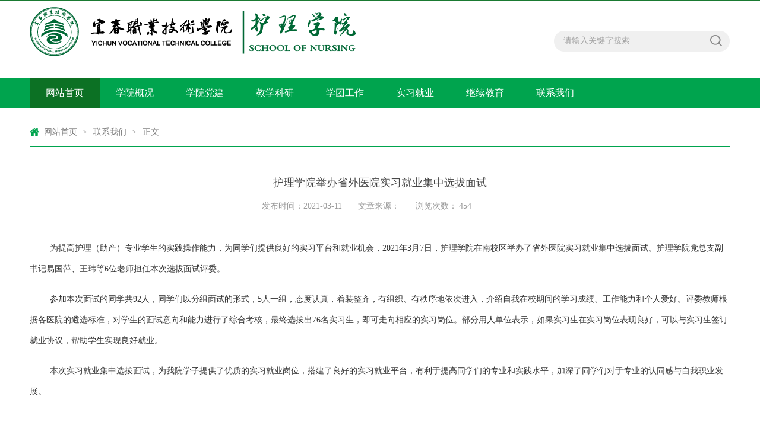

--- FILE ---
content_type: text/html
request_url: https://www.ycvc.jx.cn/hlxy/info/1049/3292.htm
body_size: 3976
content:
<!DOCTYPE html>
<html>
<head>
<meta http-equiv="X-UA-Compatible" content="IE=edge,chrome=1"> 
<meta charset="UTF-8">
<title>护理学院举办省外医院实习就业集中选拔面试-宜春职业技术学院护理学院</title><META Name="keywords" Content="宜春职业技术学院护理学院,护理学院,护理学,护理,理学院,理学,学院,举办,省外,医院,实习,就业,集中,中选,选拔,面试" />
<META Name="description" Content="为提高护理（助产）专业学生的实践操作能力，为同学们提供良好的实习平台和就业机会，2021年3月7日，护理学院在南校区举办了省外医院实习就业集中选拔面试。护理学院党总支副书记易国萍、王玮等6位老师担任本次选拔面试评委。参加本次面试的同学共92人，同学们以分组面试的形式，5人一组，态度认真，着装整齐，有组织、有秩序地依次进入，介绍自我在校期间的学习成绩、工作能力和个人爱好。评委教师根据各医院的遴选标准，对学..." />

<link rel="stylesheet" href="../../style/public.css" />
<link rel="stylesheet" href="../../style/master.css" />
<script type="text/javascript" src="../../js/bdtxk.js"></script>
<script type="text/javascript" src="../../js/bdtxk2.js"></script>
<script type="text/javascript" src="../../js/index.js"></script>
<!--Announced by Visual SiteBuilder 9-->
<link rel="stylesheet" type="text/css" href="../../_sitegray/_sitegray_d.css" />
<script language="javascript" src="../../_sitegray/_sitegray.js"></script>
<!-- CustomerNO:776562626572323077754754525b544303090207 -->
<link rel="stylesheet" type="text/css" href="../../content.vsb.css" />
<script type="text/javascript" src="/system/resource/js/counter.js"></script>
<script type="text/javascript">_jsq_(1049,'/content.jsp',3292,1554796893)</script>
</head>
<body>
<!--top-->
<div class="stick"></div>
<div class="header">
    
<!-- 网站logo图片地址请在本组件"内容配置-网站logo"处填写 -->
<a href="../../index.htm" title="护理学院" class="logo"><img src="../../temp/logohl1.png"></a>
    <div class="linSea">
        <script language="javascript" src="/system/resource/js/dynclicks.js"></script><script language="javascript" src="/system/resource/js/openlink.js"></script><div class="link">
</div>


        <script type="text/javascript">
    function _nl_ys_check_2(){
        
        var keyword = document.getElementById('showkeycode189218_2').value;
        if(keyword==null||keyword==""){
            alert("请输入你要检索的内容！");
            return false;
        }
        if(window.toFF==1)
        {
            document.getElementById("lucenenewssearchkey189218").value = Simplized(keyword );
        }else
        {
            document.getElementById("lucenenewssearchkey189218").value = keyword;            
        }
        var  base64 = new Base64();
        document.getElementById("lucenenewssearchkey189218").value = base64.encode(document.getElementById("lucenenewssearchkey189218").value);
        new VsbFormFunc().disableAutoEnable(document.getElementById("showkeycode189218_2"));
        return true;
    } 
 </script>
<script type="text/javascript">

                function test1()
                {
			
                    var tempStr=document.getElementById('showkeycode189218_2').value;
                    if(tempStr=="请输入关键字搜索")
                    {
                        document.getElementById('showkeycode189218_2').value="";
                    }
                }
                function test2()
                {
                    var tempStr=document.getElementById('showkeycode189218_2').value;
                    if(tempStr=="")
                    {
                        document.getElementById('showkeycode189218_2').value="请输入关键字搜索";
                    }
                }
 </script>
 <div class="search">             
<form action="../../ssjg.jsp?wbtreeid=1049" method="post" id="au2a" name="au2a" onsubmit="return _nl_ys_check_2()">
 <input type="hidden" id="lucenenewssearchkey189218" name="lucenenewssearchkey" value=""><input type="hidden" id="_lucenesearchtype189218" name="_lucenesearchtype" value="1"><input type="hidden" id="searchScope189218" name="searchScope" value="0">
<span>
<input type="image" src="../../images/search.png" align="absmiddle" value="" style="cursor: hand"></span>
<input name="showkeycode" id="showkeycode189218_2" type="text" value="请输入关键字搜索" onfocus="test1()" onblur="test2()" class="searchText">
 

</form> </div>




<script language="javascript" src="/system/resource/js/base64.js"></script><script language="javascript" src="/system/resource/js/formfunc.js"></script>

    </div>
</div>
<!--nav-->
<div class="nav">
    <div class="innav">
        <UL class="cleafix">

<LI><A class="link cur" href="../../index.htm">网站首页</A>
</LI>

<LI><A class="link" href="../../xygk.htm">学院概况</A>
</LI>

<LI><A class="link" href="../../xydj.htm">学院党建</A>
</LI>

<LI><A class="link" href="../../jxky.htm">教学科研</A>
</LI>

<LI><A class="link" href="../../xtgz.htm">学团工作</A>
</LI>

<LI><A class="link" href="../../sxjy.htm">实习就业</A>
</LI>

<LI><A class="link" href="../../jxjy.htm">继续教育</A>
</LI>

<LI><A class="link" href="../../lxwm.htm">联系我们</A>
</LI>
</UL>
    </div>
</div>

<!--内页主体部分-->
<div class="vsb-box">
    <div class="vsb-container main" containerid="4" columns="4">
        <div class="vsb-space container" columns="4">
            <div class="n_tit cleafix">
 <img src="../../images/ico10.png" /> 
                <a href="../../index.htm">网站首页</a>
              <font>></font>
                <a href="../../lxwm.htm">联系我们</a>
              <font>></font>
                正文
</div>
            <div class="contain">
<script language="javascript" src="../../_dwr/interface/NewsvoteDWR.js"></script><script language="javascript" src="../../_dwr/engine.js"></script><script language="javascript" src="/system/resource/js/news/newscontent.js"></script><script language="javascript" src="/system/resource/js/ajax.js"></script><form name="_newscontent_fromname">
<H2>护理学院举办省外医院实习就业集中选拔面试</H2>
<H3><SPAN>发布时间：2021-03-11</SPAN><SPAN>文章来源：
    </SPAN><SPAN width="20px;"> 浏览次数：<script>_showDynClicks("wbnews", 1554796893, 3291)</script></SPAN></H3>
<P><div id="vsb_content"><div class="v_news_content">
<p class="vsbcontent_start" style="margin: 0px 0px 16px; color: rgb(51, 51, 51); text-transform: none; line-height: 2em; text-indent: 2em; letter-spacing: normal; font-family: &quot;Microsoft Yahei&quot;, 微软雅黑, &quot;Helvetica Neue&quot;, Helvetica, &quot;Lucida Grande&quot;, Arial, &quot;Hiragino Sans GB&quot;, &quot;WenQuanYi Micro Hei&quot;, STHeiti, SimSun, sans-serif; font-size: 17px; font-style: normal; font-weight: 400; word-spacing: 0px; white-space: normal; box-sizing: border-box; orphans: 2; widows: 2; background-color: rgb(255, 255, 255); font-variant-ligatures: normal; font-variant-caps: normal; -webkit-text-stroke-width: 0px; text-decoration-style: initial; text-decoration-color: initial;"><span style="font-family: 黑体, SimHei; font-size: 14px;">为提高护理（助产）专业学生的实践操作能力，为同学们提供良好的实习平台和就业机会，2021年3月7日，护理学院在南校区举办了省外医院实习就业集中选拔面试。护理学院党总支副书记易国萍、王玮等6位老师担任本次选拔面试评委。</span></p>
<p style="margin: 0px 0px 16px; color: rgb(51, 51, 51); text-transform: none; line-height: 2em; text-indent: 2em; letter-spacing: normal; font-family: &quot;Microsoft Yahei&quot;, 微软雅黑, &quot;Helvetica Neue&quot;, Helvetica, &quot;Lucida Grande&quot;, Arial, &quot;Hiragino Sans GB&quot;, &quot;WenQuanYi Micro Hei&quot;, STHeiti, SimSun, sans-serif; font-size: 17px; font-style: normal; font-weight: 400; word-spacing: 0px; white-space: normal; box-sizing: border-box; orphans: 2; widows: 2; background-color: rgb(255, 255, 255); font-variant-ligatures: normal; font-variant-caps: normal; -webkit-text-stroke-width: 0px; text-decoration-style: initial; text-decoration-color: initial;"><span style="font-family: 黑体, SimHei; font-size: 14px;">参加本次面试的同学共92人，同学们以分组面试的形式，5人一组，态度认真，着装整齐，有组织、有秩序地依次进入，介绍自我在校期间的学习成绩、工作能力和个人爱好。评委教师根据各医院的遴选标准，对学生的面试意向和能力进行了综合考核，最终选拔出76名实习生，即可走向相应的实习岗位。部分用人单位表示，如果实习生在实习岗位表现良好，可以与实习生签订就业协议，帮助学生实现良好就业。</span></p>
<p class="vsbcontent_end" style="margin: 0px 0px 16px; color: rgb(51, 51, 51); text-transform: none; line-height: 2em; text-indent: 2em; letter-spacing: normal; font-family: &quot;Microsoft Yahei&quot;, 微软雅黑, &quot;Helvetica Neue&quot;, Helvetica, &quot;Lucida Grande&quot;, Arial, &quot;Hiragino Sans GB&quot;, &quot;WenQuanYi Micro Hei&quot;, STHeiti, SimSun, sans-serif; font-size: 17px; font-style: normal; font-weight: 400; word-spacing: 0px; white-space: normal; box-sizing: border-box; orphans: 2; widows: 2; background-color: rgb(255, 255, 255); font-variant-ligatures: normal; font-variant-caps: normal; -webkit-text-stroke-width: 0px; text-decoration-style: initial; text-decoration-color: initial;"><span style="font-family: 黑体, SimHei; font-size: 14px;">本次实习就业集中选拔面试，为我院学子提供了优质的实习就业岗位，搭建了良好的实习就业平台，有利于提高同学们的专业和实践水平，加深了同学们对于专业的认同感与自我职业发展。</span></p>
<p></p>
</div></div></P>
<script>
        function dosubc189239()
        {
            try{
                var ua = navigator.userAgent.toLowerCase();
                if(ua.indexOf("msie 8")>-1)
                {
                    window.external.AddToFavoritesBar(document.location.href,document.title,"");//IE8
                }else{
                    if (document.all) 
                    {
                        window.external.addFavorite(document.location.href, document.title);
                    }else if(window.sidebar)
                    {
                        window.sidebar.addPanel( document.title, document.location.href, "");//firefox
                    }
                }
        
            }
            catch (e){alert("无法自动添加到收藏夹，请使用 Ctrl + d 手动添加");}
        }</script>
<DIV class="con_bm cleafix"><a href="javascript:void();" onclick="window.opener=null;window.open('','_self');window.close();" class="close">关闭</a> <A class="dy" href="javascript:window.print()">打印</a><SPAN>责任编辑：张蔺珊 </SPAN></DIV>




</form>


            
           </div>
        </div>
    </div>
    
    <!--main_thirteen-->
    <div class="vsb-container main" containerid="2" columns="4">
        <div class="vsb-space thirteenMain" columns="4">
                <H1 class="oneTitle cleafix"><SPAN>友情链接</SPAN></H1>
<DIV class="links cleafix">
<A href="#" onclick="_addDynClicks(&#34;wbimage&#34;, 1554796893, 36242)"><IMG src="../../temp/1.png"></A> 
<A href="http://www.moe.gov.cn/" onclick="_addDynClicks(&#34;wbimage&#34;, 1554796893, 36241)"><IMG src="../../temp/2.png"></A> 
<A href="http://jyt.jiangxi.gov.cn/" onclick="_addDynClicks(&#34;wbimage&#34;, 1554796893, 36240)"><IMG src="../../temp/3.png"></A> 
<A href="#" onclick="_addDynClicks(&#34;wbimage&#34;, 1554796893, 36239)"><IMG src="../../temp/4.png"></A> 
<A href="#" onclick="_addDynClicks(&#34;wbimage&#34;, 1554796893, 36238)"><IMG src="../../temp/5.png"></A> 
<A href="#" onclick="_addDynClicks(&#34;wbimage&#34;, 1554796893, 36237)"><IMG src="../../temp/6.png"></A> 
<A href="#" onclick="_addDynClicks(&#34;wbimage&#34;, 1554796893, 36236)" class="marr"><IMG src="../../temp/7.png"></A> 
</DIV>
        </div>
    </div>
</div>

<!--bottom-->
<div class="bottom">
    <div class="main"></div>
</div>

<!--footer-->
<div class="footer"><!-- 版权内容请在本组件"内容配置-版权"处填写 -->
<p style="text-align: center;line-height:60px">
    版权所有<strong>:</strong>&nbsp;宜春职业技术学院护理学院
 &nbsp; &nbsp;备案号：赣B2-20050127号-4学院&nbsp;|&nbsp;<a href="http://117.40.255.198:8080/system/login.jsp" target="blank" style="color:blue;">管理入口</a>
</p></div>
</body>
</html>


--- FILE ---
content_type: text/html;charset=UTF-8
request_url: https://www.ycvc.jx.cn/system/resource/code/news/click/dynclicks.jsp?clickid=3291&owner=1554796893&clicktype=wbnews
body_size: 78
content:
454

--- FILE ---
content_type: text/css
request_url: https://www.ycvc.jx.cn/hlxy/style/master.css
body_size: 6050
content:
@charset "utf-8";
body {padding:0px; margin:0px; font-size:14px; font-family:"微软雅黑"; color:#575757;}
ul,li,dl,dt,dd,p { padding:0px; margin:0px; list-style-type:none;}
a { text-decoration:none;}
img { border:0px;}
h1,h2 { padding:0px; margin:0px; font-weight:normal;}
.clear { padding:0px; margin:0px; clear:both; height:0px; line-height:0px; font-size:0px;}

/*头部样式*/
.stick {
	width: 100%;
	height: 2px;
	background: #1a7a32;
}
.header {
	width: 1180px;
	height: 130px;
	margin: 0 auto;
}

.logo {
	width: 550px;
	height: 130px;
	float: left;
	/*background: url(../images/logo_1.png) no-repeat left center;*/
	display: block;
}
.linSea {
	width: 297px;
	height: 130px;
	float: right;
}
.linSea .link {
	width: 100%;
	height: 36px;
	text-align: right;
	line-height: 36px;
}
.linSea .link a {
	color: #d1d1d1;
}
.linSea .link a:hover {
	color: #25ac60;
}
.linSea .link font {
	padding: 0 8px;
	color: #d1d1d1;
	font-size: 12px;
}
.linSea .search {
	width: 100%;
	height: 35px;
	margin-top: 14px;
	background: url(../images/search_bj.png) no-repeat;
}
.linSea .search span {
	width: 24px;
	height: 24px;
	margin-top: 4px;
	margin-right: 12px;
	display: block;
	float: right;
}
.linSea .search .searchText {
	width: 245px;
	_width: 230px;
	height: 24px;
	font-size: 14px;
	color: #a2a2a2;
	margin-top: 5px;
	margin-left: 16px;
	background: #f0f0f0;
	border: 0px;
	outline: none;
	line-height: 24px;
	font-family: "微软雅黑";
}

/*nav*/
.nav {
	width: 100%;
	height: 50px;
	background: #00a44e;
	position: relative;
	z-index: 9;
}
.innav {
	width: 1180px;
	height: 50px;
	margin: 0 auto;
}
.innav ul li {
	width: 118px;
	height: 50px;
	display: block;
	float: left;
	text-align: center;
	line-height: 50px;
	position:relative;
}
.innav ul li:hover {
	background: #0c7124;
}
.innav ul li a {
	color: #ffffff;
	font-size: 16px;
	display: block;
}
.innav ul li a.cur{
	background: #0c7124;
}
#nav{
	width:100%;
	line-height: 40px;
	font-size:16px;
	background: rgba(0,0,0,0.4);
	filter: progid:DXImageTransform.Microsoft.gradient(startColorstr='#44000000',endColorstr='#44000000');      /*IE6,IE7*/ 
    -ms-filter:"progid:DXImageTransform.Microsoft.gradient(startColorstr='#44000000', endColorstr='#44000000')";      /*IE8*/
	position:absolute;
	top:50px;
	left:0px;
	display: none;
	z-index: 99999;
}
.innav ul li #nav a{
	font-size: 14px;
	height: 50px;
	line-height: 50px;
}
#nav a:hover{
	background: #0c7124;
}

/*banner*/
.banner{
	width: 100%;
	height: auto;
	overflow: hidden;
}
.slideBox {
	width: 100%;
	overflow: hidden;
	position: relative;
	margin-bottom: 20px;
}
.slideBox1{
	height: 417px;
}
.slideBox .bd {
	position: relative;
	height: 100%;
	z-index: 0;
}
.slideBox .bd li {
	zoom: 1;
	vertical-align: middle;
}
/*前/后按钮代码 */
.slideBox .prev,
.slideBox .next {
	position: absolute;
	left: 16.5%;
	top: 50%;
	display: block;
	-moz-transition: all 0s ease-in;
	-webkit-transition: all 0s ease-in;
	-o-transition: all 0s ease-in;
	transition: all 0s ease-in;
}
.slideBox1 .prev,
.slideBox1 .next {
	margin-top: -41px;
	width: 44px;
	height: 82px;
	background: url(../images/arrow.png) 0 0 no-repeat;
}
.slideBox .next {
	left: auto;
	right: 16.5%;
	background-position: right 0; 
}
.slideBox1 .prev:hover{
	-moz-transition: all 0s ease-in;
	-webkit-transition: all 0s ease-in;
	-o-transition: all 0s ease-in;
	transition: all 0s ease-in;
	background-position: 0 bottom;
}
.slideBox1 .next:hover{
	-moz-transition: all 0s ease-in;
	-webkit-transition: all 0s ease-in;
	-o-transition: all 0s ease-in;
	transition: all 0s ease-in;
	background-position: right bottom;
}

/*banner2*/
.slideBox2 .hd {
	height: 10px;
	overflow: hidden;
	position: absolute;
	width: 1180px;
	left: 50%;
	margin-left: -590px;
	bottom: 19px;
	z-index: 1;
}
.slideBox2 .hd ul {
	overflow: hidden;
	zoom: 1;
}
.slideBox2 .hd ul li {
	float: right;
	margin-left: 14px;
	width: 10px;
	height: 10px;
	background: #fff;
	cursor: pointer;
	border-radius: 50%;
}
.slideBox2 .hd ul li.on {
	background: #00a44e;
}
.slideBox2 .bd li {
	position: relative;
}
.slideBox2 .bd li .tit{
	height: 48px;
	position: absolute;
	bottom: 0;
	width: 100%;
	color: #fff;
	font-size: 18px;
	line-height: 48px;
	background: rgba(0,0,0,0.5);
	filter: progid:DXImageTransform.Microsoft.gradient(startColorstr='#55000000',endColorstr='#55000000');      /*IE6,IE7*/ 
    -ms-filter:"progid:DXImageTransform.Microsoft.gradient(startColorstr='#55000000', endColorstr='#55000000')";      /*IE8*/
}
.slideBox2 .bd li .tit p{
	width: 1180px;
	margin: 0 auto;
}
/*banner3*/
.slideBox3 .hd {
	overflow:hidden;
	position:absolute;
	bottom:20px;
	z-index:1;
	left: 50%;
	margin-left: -54px;
}
.slideBox3 .hd ul {
	overflow:hidden;
	zoom:1;
	float:left;
}
.slideBox3 .hd ul li {
	float:left;
	margin: 0 5px;
	width: 26px;
	height: 5px;
	text-align: center;
	background: #aaa;
	cursor: pointer;
}
.slideBox3 .hd ul li.on {
	background: #fff;
}
.slideBox3 .prev,
.slideBox3 .next {
	margin-top: -22px;
	width: 44px;
	height: 44px;
	background: url(../images/arrow1.png) 0 0 no-repeat;
}
.slideBox3 .next {
	background-position: right 0; 
}

/*main_one*/
.main {
	width: 1200px;
	margin: 0 auto;
	height: auto;
	overflow: hidden;
}
.oneLeft, .fourLeft, .fiveLeft, .sixLeft, .sevenLeft {
	width: 880px;
	padding-left: 10px;
	padding-right: 10px;
	float: left;
	margin-bottom: 20px;
}
.oneRight, .fourRight, .fiveRight, .sixRight, .sevenRight {
	width: 280px;
	padding-left: 10px;
	padding-right: 10px;
	margin-bottom: 20px;
	float: left;
}
.oneTitle {
	width: 100%;
	height: 40px;
	margin-bottom: 16px;
	display: block;
	border-bottom: 1px solid #00a44e;
	line-height: 40px;
	text-align: right;
}
.oneTitle span {
	padding-left: 20px;
	padding-right: 20px;
	height: 40px;
	display: block;
	float: left;
	background: #00a44e;
	font-size: 16px;
	color: #fff;
}
.oneTitle a {
	font-size: 14px;
	color: #a2a2a2;
}
.oneTitle a:hover {
	color: #00a44e;
}
.oneTitle a font {
	font: 12px/12px consolas;
}
.oneLis {
	width: 100%;
	height: auto;
}
.oneLisImg {
	width: 380px;
	height: auto;
	float: left;
	position: relative;
}
.oneLisImg .hd {
	height: 8px;
	overflow: hidden;
	position: absolute;
	right: 4px;
	bottom: 16px;
	z-index: 1;
}
.oneLisImg .hd ul {
	overflow: hidden;
	zoom: 1;
	float: left;
}
.oneLisImg .hd ul li {
	float: left;
	margin-right: 8px;
	width: 8px;
	height: 8px;
	text-align: center;
	background: #7a7a7a;
	cursor: pointer;
	border-radius: 50%;
}
.oneLisImg .hd ul li.on {
	background: #fff;
}
.oneLisImg .bd {
	position: relative;
	height: 100%;
	z-index: 0;
}
.oneLisImg .bd li {
	zoom: 1;
	vertical-align: middle;
}
.oneLisImg .bd img {
	width: 100%;
	display: block;
	position: relative;
}
.oneLisImg .bd li p{
	font-size: 16px;
	color: #fff;
	width: 100%;
	height: 44px;
	line-height: 44px;
	background: rgba(0,0,0,0.5);
	filter: progid:DXImageTransform.Microsoft.gradient(startColorstr='#55000000',endColorstr='#55000000');      /*IE6,IE7*/ 
    -ms-filter:"progid:DXImageTransform.Microsoft.gradient(startColorstr='#55000000', endColorstr='#55000000')";      /*IE8*/
	position: absolute;
	text-indent: 10px;
	bottom: 0;
}
.oneLis .new_list {
	width: 480px;
	padding-left: 20px;
	display: block;
	float: left;
}
.oneLis .new_list li {
	width: 470px;
	height: 32px;
	padding-left: 10px;
	display: block;
	float: left;
	line-height: 32px;
	background: url(../images/ico1.png) no-repeat left center;
}
.oneLis .new_list li a {
	color: #575757;
}
.oneLis .new_list li a:hover {
	color: #00a44e;
}
.oneLis .new_list li a span {
	float: right;
}
.oneRight img {
	width: 100%;
	height: auto;
	margin-bottom: 5px;
}
.oneRight p {
	text-indent: 2em;
	line-height: 32px;
}
.oneRight p a {
	color: #00a44e;
}
.oneRight p a:hover{
	color: #03bd5b;
}

/*广告*/
.adv {
	width: 1180PX;
	height: 98px;
	padding-left: 10PX;
	padding-right: 10PX;
	margin-bottom: 20px;
}

/*main_two*/
.twoMain, .threeMain, .eightMain, .thirteenMain {
	width: 1180px;
	padding-left: 10px;
	padding-right: 10px;
	margin-bottom: 20px;
}
.twoLis {
	width: 100%;
	height: auto;
}
.twoLisImg {
	width: 380px;
	height: auto;
	float: left;
	background: #f6f6f6;
}
.twoLisImg img {
	width: 100%;
	height: auto;
}
.twoLisImg h2{
	font-size: 16px;
	color: #373737;
	text-align: center;
	line-height: 42px;
	padding-top: 6px;
}
.twoLisImg p {
	font-size: 14px;
	color: #717171;
	padding: 0 6px 6px;
	line-height: 26px;
	text-indent: 2em;
}
.twoLisImg p a {
	color: #00a44e;
}
.twoLisImg p a:hover {
	color: #03bd5b;
}
.twoLis .main2_list {
	width: 800px;
	display: block;
	float: left;
}
.twoLis .main2_list li {
	width: 380px;
	_width: 370px;
	height: auto;
	margin-left: 20px;
	display: block;
	float: left;
	line-height: 25px;
}
.twoLis .main2_list li a {
	color: #575757;
	display: block;
	padding-bottom: 12px;
	margin-bottom: 12px;
	border-bottom: 1px solid #e2e2e2;
}
.twoLis .main2_list li a:hover {
	color: #00a44e;
	text-decoration: underline;
}
.twoLis .main2_list li a.marr{
	margin-bottom: 0px;
	border-bottom: none;
}

/*main_three*/
.thereLis {
	width: 100%;
	height: auto;
}
.thereLis li {
	width: 280px;
	height: auto;
	display: block;
	float: left;
	padding-right: 20px;
}
.thereLis li.marr{
	padding-right: 0;
}
.thereLis li img {
	width: 100%;
	display: block;
}
.thereLis li a.tit{
	width: 100%;
	height: 40px;
	display: block;
	font-size: 16px;
	line-height: 40px;
	color: #373737;
}
.thereLis li a.tit:hover{
	color: #00a44e;
	text-decoration: underline;
}
.thereLis li p {
	width: 280px;
	height: auto;
	display: block;
	text-indent: 2em;
	line-height: 25px;
	color: #878787;
}
.thereLis li p a {
	color: #00a44e;
}
.thereLis li p a:hover {
	color: #03bd5b;
}

/*main_four*/
.fourlist{
	width: 100%;
	height: auto;
}
.fourlist li{
	width: 100%;
	height: auto;
	padding-bottom: 16px;
	margin-bottom: 16px;
	border-bottom: 1px solid #ececec;
}
.fourlist li.marr{
	border-bottom: 0;
	margin-bottom: 0;
	padding-bottom: 0;
}
.fourlist li .four_img{
	display: block;
	width: 200px;
}
.fourlist li .four_img img{
	width: 100%;
}
.fourlist li .four_r{
	padding-left: 20px;
	width: 660px;
}
.fourlist li .four_r a.tit{
	font-size: 16px;
	line-height: 30px;
	color: #3d3d3d;
}
.fourlist li .four_r a.tit:hover{
	color: #0c7124;
	text-decoration: underline;
}
.fourlist li .four_r p{
	font-size: 14px;
	color: #838383;
	text-indent: 2em;
	padding-top: 6px;
	line-height: 24px;
}
.fourlist li .four_r .four_ico{
	width: 100%;
	text-align: right;
	font-size: 12px;
	color: #9d9d9d;
	padding-top: 16px;
}
.fourlist li .four_r .four_ico span {
    height: 12px;
    display: block;
    float: right;
    line-height: 12px;
    font-size: 12px;
    color: #9e9e9e;
}
.fourlist li .four_r .four_ico span.vie {
	padding-left: 17px;
	padding-right: 20px;
    background: url(../images/ico2.png) no-repeat left center;
width:15px;
}
.fourlist li .four_r .four_ico span.time {
    width: 70px;
    padding-left: 15px;
    background: url(../images/ico3.png) no-repeat left center;
}
.fourRight .four_rt{
	width: 100%;
}
.fourRight .four_rt h2{
	font-size: 16px;
	line-height: 30px;
	color: #454545;
}
.fourRight .four_rt form{
	width: 100%;
}
/*Radio*/
.WellForm .WellRadio{
	float: left;
	width:15px;
	height:15px;
	cursor:pointer;
	overflow:hidden;
	margin: 10px 6px 0;
	background: url(../images/ico9.png) no-repeat;
}
.WellForm .WellRadioH{background-position:right 0px;}
.WellForm .WellRadio input{margin-top:13px;display:none;}
form .item{
	width:100%;
	margin-bottom:10px;
}
form pre{
	height: 27px;
	line-height: 27px;
	margin: 23px 0;
	_margin: 23px 0 2px 0;
	display: block;
	font-size: 14px;
	color: #666;
	float: left;
	margin-left: 10px;
	width: 250px;
}
form .item em{
	display: block;
	width: 100%;
	float: left;
	border-bottom: 1px solid #ececec;
}
.fourRight .four_rt form .sub{
	width: 100%;
	margin-top: 16px;
	*margin-top: 36px;
}
.fourRight .four_rt form .sub a{
	float: left;
	font-size: 16px;
	color: #fff;
	border-radius: 2px;
	text-align: center;
	line-height: 40px;
}
.fourRight .four_rt form .sub a.tijiao{
	background: #00a44e;
	padding: 0 30px;
	margin-left: 22px;
}
.fourRight .four_rt form .sub a.tijiao:hover{
	background: #04b85a;
}
.fourRight .four_rt form .sub a.ck{
	background: #e98400;
	padding: 0 14px;
	margin-left: 20px;
}
.fourRight .four_rt form .sub a.ck:hover{
	background: #f68f08;
}

/*main_five*/
.five_list{
	width: 100%;
	height: auto;
}
.five_list li{
	width: 100%;
	height: auto;
	padding-bottom: 12px;
	margin-bottom: 12px;
	border-bottom: 1px dashed #c5c5c5;
}
.five_list li.marr{
	margin-bottom: 0px;
}
.five_list li h2 a.tit{
	font-size: 16px;
	color: #5b5b5b;
	line-height: 24px;
	float: left;
}
.five_list li h2 a.tit:hover{
	color: #0c7124;
	text-decoration: underline;
}
.five_list li h2 span.time{
	float: right;
	font-size: 14px;
	color: #969696;
}
.five_list li p{
	font-size: 14px;
	color: #848484;
	display: block;
	text-indent: 2em;
	line-height: 23px;
	padding-top: 8px;
}
.five_list li p a{
	color: #00a44e;
}
.five_list li p a:hover{
	color: #03b859;
}
.fiver_list{
	width: 100%;
}
.fiver_list li {
    height: 30px;
    padding-left: 10px;
    display: block;
    font-size: 14px;
    line-height: 30px;
    background: url(../images/ico1.png) no-repeat left center;
}
.fiver_list li a{
	color: #545454;
}
.fiver_list li a:hover{
	color: #0c7124;
	text-decoration: underline;
}

/*main_six*/
.six_list{
	width: 100%;
	height: auto;
}
.six_list li{
	float: left;
	padding-right: 38.5px;
}
.six_list li.marr{
	padding-right: 0;
}
.six_list li p{
	text-align: center;
	font-size: 16px;
	padding-top: 8px;
	line-height: 30px;
}
.six_list li p a.tit{
	color: #5c5c5c;
}
.six_list li p a.tit:hover{
	color: #0c7124;
	text-decoration: underline;
}
.six_r{
	width: 100%;
}
.six_r dl{
	padding-bottom: 30px;
	overflow: hidden;
	color: #555;
	font-size: 14px;
}
.six_r dl dt{
	line-height: 32px;
	vertical-align: top;
	letter-spacing: normal;
	word-spacing: normal;
	text-align: right;
	display: inline-block;
	float: left;
	width: 60px;
}
.six_r dl dd{
	float: left;
	width: 206px;
}
.six_r dl dd input{
	width: 200px;
	height: 30px;
	line-height: 30px;
	font-size: 14px;
	color: #555;
	text-indent: 8px;
	float: left;
	border: 1px solid #d0d0d0;
}
.six_r dl dd input.yzm{
	width: 104px;
}
.six_r dl dd img {
    display: inline-block;
    margin: 1px 6px;
    float: right;
    height: 30px;
}
.six_r dl dd .login{
	height: 40px;
	line-height: 40px;
	border-radius: 2px;
	text-align: center;
	background: #00a44e;
	color: #fff;
	padding: 0 30px;
	font-size: 16px;
	display: inline-block;
}
.six_r dl dd .login:hover{
	background: #04B85A;
}
.six_r dl dd .reg{
	font-size: 14px;
	display: inline-block;
	color: #5c5c5c;
	padding-left: 28px;
}

/*main_seven*/
.seven_list{
	width: 100%;
	height: auto;
}
.seven_list ul{
	width: 420px;
	padding-right: 20px;
	float: left;
}
.seven_list ul.marrul{
	padding-right: 0;
}
.seven_list ul li{
	width: 410px;
	height: 34px;
	padding-left: 10px;
	display: block;
	line-height: 34px;
	background: url(../images/ico1.png) no-repeat left center;
}
.seven_list ul li a{
	color: #575757;
}
.seven_list ul li a span {
    float: right;
    color: #a1a1a1;
}
.seven_list ul li a:hover {
    color: #00a44e;
    text-decoration: underline;
}
.sevenRight a{
	display: block;
	width: 100%;
	margin-bottom: 16px;
}
.sevenRight a.marr{
	margin-bottom: 0;
}

/*main_eight*/
.eightLis{
	width: 100%;
	height: auto;
}
.eightLis li{
	float: left;
	width: 270px;
	padding-right: 30px;
}
.eightLis li.marr{
	padding-right: 0;
}
.eightLis li a{
	display: block;
	color: #fff;
	position: relative;
}
.eightLis li a:hover{
	opacity: 0.8;
}
.eightLis li a p{
	position: absolute;
	height: 34px;
	line-height: 34px;
	width: 100%;
	text-align: center;
	bottom: 0;
	left: 0;
	font-size: 16px;
	background: rgba(0,0,0,0.5);
	filter: progid:DXImageTransform.Microsoft.gradient(startColorstr='#55000000',endColorstr='#55000000');      /*IE6,IE7*/ 
    -ms-filter:"progid:DXImageTransform.Microsoft.gradient(startColorstr='#55000000', endColorstr='#55000000')";      /*IE8*/
}

/*main_nine*/
.nineLeft {
	width: 280px;
	padding: 0 10px;
	margin-bottom: 20px;
	float: left;
}
.nineMiddle {
	width: 580px;
	padding: 0 10px;
	margin-bottom: 20px;
	float: left;
}
.nineRight {
	width: 280px;
	padding: 0 10px;
	margin-bottom: 20px;
	float: left;
}
.yzzc img {
    width: 148px;
    height: 195px;
    padding-right: 15px;
    padding-bottom: 5px;
    display: block;
    float: left;
}
.yzzc p {
    text-indent: 2em;
    color: #808080;
    line-height: 25px;
}
.yzzc p a{
	color: #00a44e;
}
.yzzc p a:hover{
	color: #03b859;
}
.nineMiddle ul li {
    width: 280px;
    height: auto;
    display: block;
    float: left;
}
.nineMiddle ul li.marr{
	padding-right: 20px;
}
.nineMiddle ul li img {
    width: 100%;
    height: 170px;
    display: block;
}
.nineMiddle ul li a.tit {
    width: 100%;
    height: 30px;
    display: block;
    font-size: 16px;
    line-height: 30px;
    color: #5a5a5a;
    text-align: center;
}
.nineMiddle ul li a.tit:hover{
	color: #0C7124;
	text-decoration: underline;
}
.nineMiddle ul li p {
    width: 100%;
    height: auto;
    display: block;
    text-indent: 2em;
    line-height: 24px;
    color: #878787;
}
.nineMiddle ul li p a {
    color: #00a44e;
}
.nineMiddle ul li p a:hover {
    color: #03b859;
}
.nineRight .nine_r{
	width: 100%;
	height: auto;
}
.nineRight .nine_r li {
	width: 100%;
	background: url(../images/ico4.png) no-repeat left;
}
.nineRight .nine_r li a{
	font-size: 14px;
	display: block;
	text-indent: 12px;
	color: #808080;
	height: 28px;
	line-height: 28px;
}
.nineRight .nine_r li a:hover{
	text-decoration: underline;
	color: #0C7124;
}
.nineRight .zhan_search{
	width: 100%;
	text-align: center;
	height: 1px;
	background: #00a44e;
	margin-top: 30px;
	position: relative;
}
.nineRight .zhan_search em{
	display: block;
	width: 90px;
	margin: 0 auto;
	background: #fff;
	height: 30px;
	line-height: 30px;
	color: #00a44e;
	position: absolute;
	left: 50%;
	margin-left: -45px;
	margin-top: -15px;
	font-size: 16px;
}
.nineRight .z_sear{
	width: 100%;
	_width: 99%;
	margin-top: 30px;
	height: 40px;
	line-height: 40px;
	border: 1px solid #ececec;
	border-radius: 2px;
	position: relative;
}
.nineRight .z_sear input.text1{
	width: 266px;
	height: 38px;
	line-height: 38px;
	color: #adadad;
	text-indent: 10px;
	font-size: 14px;
}
.nineRight .z_sear input.sear{
	width: 24px;
	height: 24px;
	position: absolute;
	right: 6px;
	top: 8px;
}

/*main_ten*/
.tenLeft, .elevenLeft{
	width: 280px;
	padding: 0 10px;
	margin-bottom: 20px;
	float: left;
}
.tenRight, .elevenRight{
	width: 880px;
	padding: 0 10px;
	margin-bottom: 20px;
	float: left;
}
.tenLeft img{
	width: 100%;
	margin-bottom: 8px;
}
.tenLeft p {
    text-indent: 2em;
    color: #808080;
    line-height: 26px;
}
.tenLeft p a{
	color: #00a44e;
}
.tenLeft p a:hover{
	color: #03b859;
}
.tenRight ul{
	width: 100%;
}
.tenRight ul li{
	width: 100%;
	height: auto;
	padding-bottom: 20px;
	margin-bottom: 20px;
	border-bottom: 1px solid #eaeaea;
}
.tenRight ul li.marr{
	padding-bottom: 0px;
	margin-bottom: 0px;
	border-bottom: 0;
}
.tenRight ul li a.img{
	width: 238px;
    height: auto;
    margin-right: 16px;
    display: block;
    float: left;
}
.tenRight ul li img {
    width: 100%;
}
.tenRight ul li dl {
    width: 606px;
    height: auto;
    display: block;
    float: left;
}
.tenRight ul li dl dt {
    height: 35px;
    font-size: 16px;
    width: 100%;
	display: block;
	float: left;
}
.tenRight ul li dl dt a{
	color: #434343;
}
.tenRight ul li dl dt a:hover{
	color: #0C7124;
	text-decoration: underline;
}
.tenRight ul li dl dd {
    width: 100%;
    display: block;
    float: left;
}
.tenRight ul li dl dd a{
	color: #00a44e;
}
.tenRight ul li dl dd a:hover{
	color: #03b859;
}
.tenRightDd1 {
    height: 84px;
    text-indent: 2em;
    line-height: 28px;
    color: #878787;
}
.tenRightDd2 {
    height: 26px;
}
.tenRightDd2 span {
    height: 26px;
    display: block;
    float: right;
    line-height: 26px;
    font-size: 12px;
    color: #9e9e9e;
}
.tenRightDd21 {
    width: 70px;
    padding-left: 15px;
    background: url(../images/ico3.png) no-repeat left center;
}
.tenRightDd2 span {
    height: 26px;
    display: block;
    float: right;
    line-height: 26px;
    font-size: 12px;
    color: #9e9e9e;
}
.tenRightDd22 {
    padding-left: 17px;
    background: url(../images/ico2.png) no-repeat left center; width:40px;
}
.tenRightDd22 span{width:40px;}
.tenRightDd21 span{width:80px;}

/*main_eleven*/
.picScroll-top{
	width: 100%;
	height: 370px;
	overflow: hidden;
}
.picScroll-top .bd{
	width: 100%;
}
.picScroll-top .bd .picList{
	width: 100%;
	position: relative;
	margin-top: -16px;
}
.picScroll-top .bd .picList li{
	width: 100%;
	padding-bottom: 18px;
	margin-bottom: 18px;
	border-bottom: 1px solid #ededed;
}
.picScroll-top .bd .picList li .pic{
	width: 94px;
	height: 94px;
	display: block;
	overflow: hidden;
	border-radius: 50%;
}
.picScroll-top .bd .picList li .pic img{
	width: 100%;
}
.picScroll-top .bd .picList li .title{
	width: 172px;
	padding-left: 14px;
	font-size: 14px;
}
.picScroll-top .bd .picList li .title a{
	color: #5b5b5b;
	line-height: 24px;
}
.picScroll-top .bd .picList li .title a:hover{
	color: #0c7124;
	text-decoration: underline;
}
.picScroll-top .bd .picList li .title p{
	color: #949494;
	margin-top: 12px;
	padding-left: 18px;
	background: url(../images/ico2.png) no-repeat left;
}
/*tab切换*/
#tab {
	width: 100%;
}
#tab .tab_menu {
	width: 100%;
	margin-bottom: 16px;
	border-bottom: 1px solid #00a44e;
}
#tab .tab_menu li {
	float: left;
	padding: 0 20px;
	height: 40px;
	line-height: 40px;
	border-bottom: 0px;
	cursor: pointer;
	font-size: 16px;
	color: #8b8b8b;
	text-align: center;
	background: #e8e8e8;
	margin: 0 20px 0 0;
}
#tab .tab_box {
	width: 100%;
	height: auto;
	position: relative;
}
#tab .tab_menu .selected {
	background: #00a44e;
	cursor: pointer;
	color: #fff;
}
.hide {
	display: none;
}
.tab_box .box{position: relative;} 
.tab_box .box a.more{
	position: absolute;
	top: -46px;
	right: 0;
    font-size: 14px;
    color: #a2a2a2;
}
.tab_box .box a.more:hover {
	color: #00a44e;
}
.tab_box .box a.more font {
    font: 400 12px/12px consolas;
}
.box_ele{
	width: 100%;
}
.box_ele .box_l{
	width: 240px;
	text-align: center;
}
.box_ele .box_l ul li{
	padding-bottom: 10px;
}
.box_ele .box_l ul li a{
	color: #606060;
	font-size: 14px;
}
.box_ele .box_l ul li a:hover{
	color: #0C7124;
	text-decoration: underline;
}
.box_ele .box_l ul li a p{
	line-height: 30px;
}
.box_ele .box_r{
    width: 620px;
    padding-left: 20px;
    display: block;
    float: left;
}
.box_ele .box_r ul{
	width: 100%;
	margin-top: -12px;
}
.box_ele .box_r ul li {
    width: 610px;
    height: 34px;
    padding-left: 10px;
    display: block;
    line-height: 34px;
    font-size: 14px;
    background: url(../images/ico1.png) no-repeat left center;
}
.box_ele .box_r ul li a{
	color: #575757;
}
.box_ele .box_r ul li a span {
    float: right;
    color: #a1a1a1;
    text-decoration: none;
}
.box_ele .box_r ul li a:hover{
	color: #0C7124;
	text-decoration: underline;
}

/*main_twelve*/
.twelveLeft{
	width: 280px;
	padding: 0 10px;
	margin-bottom: 20px;
	float: left;
}
.twelveRight{
	width: 880px;
	padding: 0 10px;
	margin-bottom: 20px;
	float: left;
}
.twelve_list{
	width: 100%;
}
.twelve_list li{
	width: 100%;
	height: 24px;
	display: block;
	float: left;
	line-height: 24px;
	padding-bottom: 8px;
	margin-bottom: 8px;
	border-bottom: 1px solid #eaeaea;
}
.twelve_list li.marr{
	padding-bottom: 0px;
	margin-bottom: 0px;
	border-bottom: 0;
}
.twelve_list li a{
	color: #5b5b5b;
}
.twelve_list li a:hover{
	color: #0C7124;
}
.twelve_com{
	width: 100%;
}
.twelve_com .twelve_tp{
	width: 100%;
}
.twelve_com .twelve_tp li{
	float: left;
	width: 200px;
	text-align: center;
}
.twelve_com .twelve_tp li.marr{
	padding-right: 26.6px;
}
.twelve_com .twelve_tp li a{
	display: block;
	color: #555555;
	font-size: 14px;
}
.twelve_com .twelve_tp li a img{
	width: 100%;
}
.twelve_com .twelve_tp li a.tit{
	line-height: 25px;
	padding: 5px 0 10px 0;
}
.twelve_com .twelve_tp li a:hover{
	color: #0C7124;
}
.twelve_com .twelve_bm{
	width: 100%;
}
.twelve_com .twelve_bm li{
	width: 100%;
	height: 24px;
	display: block;
	float: left;
	line-height: 24px;
	padding-bottom: 8px;
	margin-bottom: 8px;
	border-bottom: 1px solid #eaeaea;
}
.twelve_com .twelve_bm li a{
	color: #5b5b5b;
	padding-left: 10px;
	background: url(../images/ico5.png) no-repeat left;
}
.twelve_com .twelve_bm li a:hover{
	color: #0C7124;
}
.twelve_com .twelve_bm li.marr{
	padding-bottom: 0px;
	margin-bottom: 0px;
	border-bottom: 0;
}

/*main_thirteen*/
.links{
	width: 100%;
}
.links a{
	width: 153.5px;
	
	border: 1px solid #e5e5e5;
	display: block;
	float: left;
	margin-right: 15px;
}
.links a.marr{
	margin-right: 0;
	float: right;
	_float: left;
}
.links a:hover{
	border-color: #10aa59;
}
.links a img{
	width: 100%;
}

/*bottom*/
.bottom{
	width: 100%;
	margin-top: 10px;
	background: #f6f6f6;
}
.bottom ul{
	padding: 30px 0;
	width: 100%;
	background: url(../images/bottom_bg.png) no-repeat right center;
padding-left:10px;
}
.bottom ul li{
	float: left;
	margin-right: 74px;
}
.bottom ul li.marr{
	margin-right: 0;
}
.bottom ul li h2{
	font-size: 16px;
	color: #2d2d2d;
	line-height: 30px;
	margin-bottom: 10px;
}
.bottom ul li a, .bottom ul li span{
	display: block;
	line-height: 30px;
	color: #5c5c5c;
	font-size: 14px;
}
.bottom ul li a:hover{
	color: #0C7124;
	text-decoration: underline;
}
.bottom ul li a i{
	display: inline-block;
	width: 24px;
	height: 16px;
	float: left;
	margin-top: 8px;
}
.bottom ul li a i.ico1{
	background: url(../images/ico6.png) no-repeat;
}
.bottom ul li a i.ico2{
	background: url(../images/ico7.png) no-repeat;
}
.bottom ul li a i.ico3{
	margin-top: 10px;
	background: url(../images/ico8.png) no-repeat;
}

/*footer*/
.footer{
	width: 100%;
	height: 60px;
	line-height: 30px;
	text-align: center;
	color: #fff;
	font-size: 14px;
	background: #0C7124;
}

/*简介页*/
.n_left{
	width: 240px;
	margin-top: 16px;
	text-align: center;
	padding: 0 8px 0 10px;
	_padding: 0 8px 0 10px;
	margin-bottom: 20px;
	float: left;
}
.n_left h2{
	background: #00a44e;
	font-size: 18px;
	color: #fff;
	height: 50px;
	line-height: 50px;
}
.n_left .n_nav{
	padding: 12px 6px;
	background: #f9f9f9;
	font-size: 16px;
	border-bottom: 2px solid #e5e5e5;
}
.n_left .n_nav li {
	line-height: 30px;
	padding: 10px 0;
	border-bottom: 1px solid #efefef;
}
.n_left .n_nav li.marr{
	border-bottom: 0;
}
.n_left .n_nav li a{
	color: #787878;
	display: inline-block;
}
.n_left .n_nav li a.cur,
.n_left .n_nav li a:hover{
	color: #00a44e;
	text-decoration: underline;
}
.n_right{
	width: 924px;
	float: left;
	margin-top: 16px;
	padding: 0 10px 0 8px;
	_padding: 0 10px 0 8px;
	margin-bottom: 20px;
}
.n_tit{
	width: 100%;
	border-bottom: 1px solid #00a44e;
	height: 49px;
	line-height: 49px;
	color: #787878;
	font-size: 14px;
}
.n_tit img {
	float: left;
	margin-top: 18px;
	margin-right: 8px;
}
.n_tit a{
	color: #787878;
}
.n_tit a:hover{
	color: #0C7124;
	text-decoration: underline;
}
.n_tit font{
	padding: 0 6px;
	font: 400 12px/14px consolas;
}
.n_right .comcont{
	width: 100%;
	padding: 20px 0;
min-height:300px;
}
.n_right .comcont p{
	font-size: 14px;
	color: #606060;
	text-indent: 2em;
	line-height: 30px;
	padding-bottom: 26px;
}
.n_right .comcont img{
	margin: 0 auto;
	display: block;
	padding: 20px 0 50px 0;
}

/*列表页*/
.n_list{
	width: 100%;
}
.n_list .list_ul{
	width: 454px;
	float: left;
	margin: 16px 16px 10px 0;
	_margin: 16px 16px 10px 0;
}
.n_list .list_ul1{
	margin: 16px 0 10px;
}
.n_list .list_ul .oneTitle{
	margin-bottom: 8px;
}
.n_list .list_ul ul{
	width: 454px;
}
.n_list .list_ul ul li {
    width: 444px;
    height: 32px;
    padding-left: 10px;
    display: block;
    float: left;
    line-height: 32px;
    background: url(../images/ico1.png) no-repeat left center;
}
.n_list .list_ul ul li a {
    color: #575757;
}
.n_list .list_ul ul li a:hover {
    color: #0C7124;
    text-decoration: underline;
}
.n_list .list_ul ul li a span {
    float: right;
    color: #A1A1A1;
}

/*列表详细列表*/
.n_listxx{
	width: 100%;
min-height:500px;
}
.n_listxx li{
	width: 100%;
	padding: 10px 0;
	border-bottom: 1px solid #ededed;
}
.n_listxx li.marr{
	border-bottom: 0;
}
.n_listxx li h2{
	width: 100%;
	
}
.n_listxx li h2 a{
	font-size: 16px;
	color: #636363;
	float: left;
}
.n_listxx li h2 a:hover{
	color: #0C7124;
	text-decoration: underline;
}

.n_listxx li h2 a span{
	
	font-size: 14px;
	color: #dd4b39;
	
}
.n_listxx1{
	width: 100%;
min-height:500px;
}
.n_listxx1 li{
	width: 100%;
	padding: 10px 0;
	border-bottom: 1px solid #ededed;
}
.n_listxx1 li.marr{
	border-bottom: 0;
}
.n_listxx li h2{
	width: 100%;
	
}
.n_listxx1 li h2 a{
	font-size: 16px;
	color: #636363;
	float: left;
}
.n_listxx1 li h2 a:hover{
	color: #0C7124;
	text-decoration: underline;
}

.n_listxx1 li h2 span{
	
	font-size: 14px;
	color: #a2a2a2;
	padding-left: 15px;
	background: url(../images/ico11.png) no-repeat left center;
float:right;
}
.n_listxx li p{
	font-size: 14px;
	padding-top: 4px;
	color: #9b9b9b;
	line-height: 28px;
	text-indent: 2em;
}
.n_listxx li p a{
	color: #00a44e;
}
.n_listxx li p a:hover{
	color: #0C7124;
}
.n_listxx1 li p{
	font-size: 14px;
	padding-top: 4px;
	color: #9b9b9b;
	line-height: 28px;
	text-indent: 2em;
}
.n_listxx1 li p a{
	color: #00a44e;
}
.n_listxx1 li p a:hover{
	color: #0C7124;
}
.pages{
	width: 100%;
	background: #f9f9f9;
	height: 42px;
	line-height: 42px;
	margin-top: 36px;
	margin-bottom: 46px;
	text-align: center;
	font-size: 14px;
	color: #757575;
	position: relative;
}
.pages .pagess{
	min-width: 420px;
	position: absolute;
	left: 50%;
	margin-left: -210px;
	float: left;
}
.pages b{
	font-weight: normal;
	color: #00a44e;
	display: inline-block;
	padding: 0 4px;
	float: left;
}
.pages a{
	color: #757575;
	display: inline-block;
	padding: 0 8px;
	float: left;
}
.pages a:hover, .pages a.cur{
	color: #b1b1b1;
}
.pages span{
	float: left;
}
.pages .select {
    position: relative;
    float: left;
    height: 20px;
    line-height: 20px;
    width: 40px;
    margin: 9px 6px;
    border: 1px solid #e1e1e1;
}
.pages .select dt {
    display: inline-block;
    font-size: 14px;
    height: 20px;
    line-height: 20px;
    cursor: pointer;
    width: 100%;
    color: #757575;
    white-space: nowrap;
    text-overflow: ellipsis;
    overflow: hidden;
    position: relative;
    z-index: 99;
}
.pages .select dd {
    width: 100%;
    background: #fff;
    display: none;
    font-size: 14px;
    position: absolute;
    top: 21px;
    left: -1px;
    z-index: 999;
    border: 1px solid #e1e1e1;
    border-top: 0;
}
.pages .select dd ul {
    max-height: 250px;
    overflow: hidden;
    width: 100%;
}
.pages .select dd ul li a {
    line-height: 20px;
    display: block;
    color: #656565;
    width: 100%;
    padding: 0;
    text-align: center;
}

/*内容页*/
.container{
	padding: 0 10px;
	margin-top: 16px;
}
.contain{
	width: 100%;
}
.contain h2{
	font-size: 18px;
	line-height: 40px;
	padding: 40px 0 0px;
	color: #484848;
	text-align: center;
}
.contain h3{
	text-align: center;
	font-size: 14px;
	line-height: 40px;
	padding-bottom: 6px;
	color: #9a9a9a;
	margin-bottom: 26px;
	border-bottom: 1px solid #e1e1e1;
}
.contain h3 span{
	display: inline-block;
	padding: 0 24px;
padding-left:3px;
}
.contain p {
    font-size: 14px;
    color: #606060;
    text-indent: 2em;
    line-height: 30px;
}
.contain img {
    margin: 0 auto;
    display: block;
    padding: 38px 0;
}
.contain .con_bm{
	margin-top: 30px;
	padding-top: 16px;
	height: 18px;
	line-height: 18px;
	padding-bottom: 60px;
	font-size: 14px;
	color: #878787;
	border-top: 1px solid #e1e1e1;
}
.contain .con_bm span{
	float: right;
}
.contain .con_bm a{
	color: #878787;
	float: right;
	margin-left: 22px;
}
.contain .con_bm a:hover{
	color: #03B859;
}
.contain .con_bm a.dy{
	background: url(../images/ico13.png) no-repeat left center;
	padding-left: 18px;
}
.contain .con_bm a.close{
	background: url(../images/ico14.png) no-repeat left center;
	padding-left: 16px;
}
.footone{
	width: 100%;
	background: #FFF;
	margin-top: 40px;
}
.foot{
	width: 1190px;
	padding: 0 5px;
	margin: 0 auto;
	height: auto;
	overflow: hidden;
}
.footone .ftone_l{
	width: auto;
}
.footone .ftone_l li{
	float: left;
	margin-top: 36px;
	margin-right: 50px;
	padding-left: 28px;
	
	}
.footone .ftone_l li a{
	display: block;
	color: #000;
	font-size: 14px;
	line-height: 26px;
	padding-bottom: 12px;
}
/*.footone .ftone_l li a:hover{
	color: #f9f9f9;
	text-decoration: underline;
}*/
.ftone_r {
	font-size: 14px;
	color: #000;
	margin-left: 80px;
	padding-bottom: 10px;
}
.ftone_r h2{
	font-size: 24px;
	padding-top: 20px;
}
.ftone_rlist{
	width: 100%;
	margin-top: 20px;
}
.ftone_rlist li{
	width: 100%;
	line-height: 26px;
	height: 26px;
	margin-bottom: 6px;
}
.ftone_rlist li i{
	display: block;
	float: left;
	width: 26px;
	height: 26px;
}
.ftone_rlist li span{
	display: inline-block;
	float: left;
}
.ftone_rlist li i.ico1{
	background: url(../images/ico11.png) no-repeat left center;
}
.ftone_rlist li i.ico2{
	background: url(../images/ico12.png) no-repeat left center;
}
.ftone_rlist li i.ico3{
	background: url(../images/ico13.png) no-repeat left center;
}
.ftone_rlist li i.ico4{
	background: url(../images/ico14.png) no-repeat left center;
}
.footone_bm{
	width: 100%;
	height: 40px;
	line-height: 40px;
	background: #282a2e;
	color: #ababac;
	font-size: 14px;
}
.footer{
	width: 100%;
}

--- FILE ---
content_type: application/javascript
request_url: https://www.ycvc.jx.cn/hlxy/js/index.js
body_size: 1606
content:




$(function(){	
	document.oncontextmenu = function(){ 
		return false 
	};
	//导航
	$(".nav ul li #nav").hide();
	
	$("li.mainmenu").hover(function(){
		$(this).find("#nav").stop(true,true);
		$(this).find("#nav").slideDown();
	},function(){
		$(this).find("#nav").stop(true,true);
		$(this).find("#nav").slideUp();
	});
	$(document).ready(function(){
		$(".nav ul li").hover(function(){
			$(this).addClass('cur').siblings().removeClass('cur');
		});
	});	
	
	//banner
	jQuery(".slideBox1").slide({mainCell:".bd ul",autoPlay:true});
	jQuery(".slideBox2").slide({mainCell:".bd ul",autoPlay:true});
	jQuery(".slideBox3").slide({mainCell:".bd ul",autoPlay:true});
	jQuery(".oneLisImg").slide({mainCell:".bd ul",autoPlay:true});
	
	//学术讲座
	jQuery(".picScroll-top").slide({titCell:".hd ul",mainCell:".bd ul",autoPage:true,effect:"topLoop",autoPlay:true,vis:3});
	
	//tab切换
	$(document).ready(function(){
		var $tab_li = $('#tab .tab_menu li');
		$tab_li.hover(function(){
			$(this).addClass('selected').siblings().removeClass('selected');
			var index = $tab_li.index(this);
			$('div.tab_box > div').eq(index).show().siblings().hide();
		});	
	});
	
	//下拉
	$(".select").each(function(){
		var s=$(this);
		var z=parseInt(s.css("z-index"));
		var dt=$(this).children("dt");
		var dd=$(this).children("dd");
		var _show=function(){dd.slideDown(200);dt.addClass("cur");s.css("z-index",z+1);};   //展开效果
		var _hide=function(){dd.slideUp(200);dt.removeClass("cur");s.css("z-index",z);};    //关闭效果
		dt.click(function(){dd.is(":hidden")?_show():_hide();});
		dd.find("a").click(function(){dt.html($(this).html());_hide();});     //选择效果（如需要传值，可自定义参数，在此处返回对应的“value”值 ）
		$("body").click(function(i){ !$(i.target).parents(".select").first().is(s) ? _hide():"";});
	})
});

//表单
window.onload = function ()
{
	var aForm = document.getElementsByTagName("form");
	//多个表单
	for (var i = 0; i < aForm.length; i++) WellForm(aForm[i]);
};

// 获取class
function getClass(sClass, oParent)
{
	var aClass = [];	
	var reClass = new RegExp("(^| )" + sClass + "( |$)");
	var aElem = (oParent || document).getElementsByTagName("*");
	for (var i = 0; i < aElem.length; i++) reClass.test(aElem[i].className) && aClass.push(aElem[i]);
	return aClass
}
// class是否存在
function hasClass(obj, sClass)
{
	var reg = new RegExp("(^|\\s)" + sClass + "(\\s|$)");
	return reg.test(obj.className)
}
// 添加class
function addClass(obj, sClass)
{
	hasClass(obj, sClass) || (obj.className += " "+sClass)
}
// 删除class
function removeClass(obj, sClass)
{
	if (hasClass(obj, sClass))
	{
		var reg = new RegExp("(^|\\s)" + sClass + "(\\s|$)");
		obj.className = obj.className.replace(reg, "");
	}
}
// 上一个元素
function prevElement(obj)
{
	return obj.previousSibling || obj.previousElementSibling || null	
}
// 下一个元素
function nextElement(obj)
{
	return obj.nextSibling || obj.nextElementSibling || null	
}
// 自定义表单函数
function WellForm(form)
{
	var i = 0;
	var zIndex = 1;
	var aInput = form.getElementsByTagName("input");	
	var aSelect = form.getElementsByTagName("select");
	var aTextArea = form.getElementsByTagName("textarea");
	form.className = "WellForm";
	
	
	
	/* 单选框 */
	var aRadio = [];
	for (i = 0; i < aInput.length; i++) aInput[i]["type"] == "radio" && aRadio.push(aInput[i]);
	
	for (i = 0; i < aRadio.length; i++)
	{
		var oRadio = document.createElement("div");
		oRadio.className = "WellRadio";	
		
		aRadio[i].parentNode.insertBefore(oRadio, aRadio[i]);
		oRadio.appendChild(aRadio[i]);
		
		aRadio[i].checked && addClass(aRadio[i].parentNode, "WellRadioH");
		
		oRadio.onclick = function ()
		{
			var siblings = getClass("WellRadio", this.parentNode);
			for (i = 0; i < siblings.length; i++)
			{
				removeClass(siblings[i], "WellRadioH");
				siblings[i].children[0].checked = false;
			}
			addClass(this, "WellRadioH");
			this.children[0].checked = true
		}
	}

	
}
